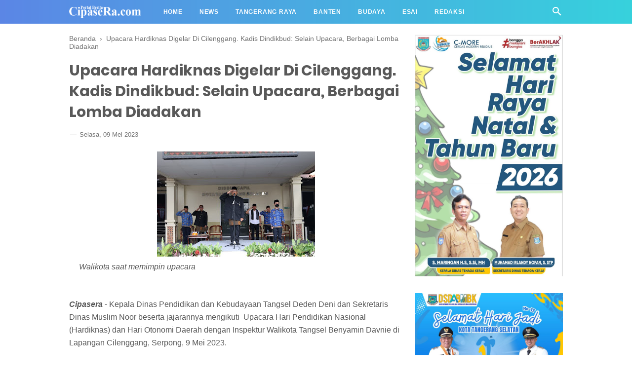

--- FILE ---
content_type: text/javascript; charset=UTF-8
request_url: https://www.cipasera.com/feeds/posts/summary?alt=json-in-script&orderby=updated&max-results=0&callback=randomRelatedIndex
body_size: 651
content:
// API callback
randomRelatedIndex({"version":"1.0","encoding":"UTF-8","feed":{"xmlns":"http://www.w3.org/2005/Atom","xmlns$openSearch":"http://a9.com/-/spec/opensearchrss/1.0/","xmlns$blogger":"http://schemas.google.com/blogger/2008","xmlns$georss":"http://www.georss.org/georss","xmlns$gd":"http://schemas.google.com/g/2005","xmlns$thr":"http://purl.org/syndication/thread/1.0","id":{"$t":"tag:blogger.com,1999:blog-9144528272583478120"},"updated":{"$t":"2026-01-24T17:18:23.192+07:00"},"category":[{"term":"CIPASERA SERUMPUN"},{"term":"NEWS"},{"term":"NASIONAL"},{"term":"Tangsel Serumpun"},{"term":"FEATURED"},{"term":"BUDAYA"},{"term":"ESAI"},{"term":"ESSAI"},{"term":"SELEB"},{"term":"MISTERI"},{"term":"Opini"},{"term":"HISTORI"},{"term":"Info Warga"},{"term":"MARITIM"},{"term":"FEATURe"},{"term":"ADV"},{"term":"New"},{"term":"Newsda"},{"term":"And"},{"term":"News \u0026 video"},{"term":"Opini Warga"},{"term":"Rio"},{"term":"Sanggahan"},{"term":"Video"}],"title":{"type":"text","$t":"CipaseRa.com"},"subtitle":{"type":"html","$t":"Berita seputar Banten dan Tangerang Raya "},"link":[{"rel":"http://schemas.google.com/g/2005#feed","type":"application/atom+xml","href":"https:\/\/www.cipasera.com\/feeds\/posts\/summary"},{"rel":"self","type":"application/atom+xml","href":"https:\/\/www.blogger.com\/feeds\/9144528272583478120\/posts\/summary?alt=json-in-script\u0026max-results=0\u0026orderby=updated"},{"rel":"alternate","type":"text/html","href":"https:\/\/www.cipasera.com\/"},{"rel":"hub","href":"http://pubsubhubbub.appspot.com/"}],"author":[{"name":{"$t":"Cipasera.com"},"uri":{"$t":"http:\/\/www.blogger.com\/profile\/03839289938261463776"},"email":{"$t":"noreply@blogger.com"},"gd$image":{"rel":"http://schemas.google.com/g/2005#thumbnail","width":"16","height":"16","src":"https:\/\/img1.blogblog.com\/img\/b16-rounded.gif"}}],"generator":{"version":"7.00","uri":"http://www.blogger.com","$t":"Blogger"},"openSearch$totalResults":{"$t":"6614"},"openSearch$startIndex":{"$t":"1"},"openSearch$itemsPerPage":{"$t":"0"}}});

--- FILE ---
content_type: text/javascript; charset=UTF-8
request_url: https://www.cipasera.com/feeds/posts/summary?alt=json-in-script&orderby=updated&start-index=2731&max-results=8&callback=showRelatedPost
body_size: 4468
content:
// API callback
showRelatedPost({"version":"1.0","encoding":"UTF-8","feed":{"xmlns":"http://www.w3.org/2005/Atom","xmlns$openSearch":"http://a9.com/-/spec/opensearchrss/1.0/","xmlns$blogger":"http://schemas.google.com/blogger/2008","xmlns$georss":"http://www.georss.org/georss","xmlns$gd":"http://schemas.google.com/g/2005","xmlns$thr":"http://purl.org/syndication/thread/1.0","id":{"$t":"tag:blogger.com,1999:blog-9144528272583478120"},"updated":{"$t":"2026-01-24T17:18:23.192+07:00"},"category":[{"term":"CIPASERA SERUMPUN"},{"term":"NEWS"},{"term":"NASIONAL"},{"term":"Tangsel Serumpun"},{"term":"FEATURED"},{"term":"BUDAYA"},{"term":"ESAI"},{"term":"ESSAI"},{"term":"SELEB"},{"term":"MISTERI"},{"term":"Opini"},{"term":"HISTORI"},{"term":"Info Warga"},{"term":"MARITIM"},{"term":"FEATURe"},{"term":"ADV"},{"term":"New"},{"term":"Newsda"},{"term":"And"},{"term":"News \u0026 video"},{"term":"Opini Warga"},{"term":"Rio"},{"term":"Sanggahan"},{"term":"Video"}],"title":{"type":"text","$t":"CipaseRa.com"},"subtitle":{"type":"html","$t":"Berita seputar Banten dan Tangerang Raya "},"link":[{"rel":"http://schemas.google.com/g/2005#feed","type":"application/atom+xml","href":"https:\/\/www.cipasera.com\/feeds\/posts\/summary"},{"rel":"self","type":"application/atom+xml","href":"https:\/\/www.blogger.com\/feeds\/9144528272583478120\/posts\/summary?alt=json-in-script\u0026start-index=2731\u0026max-results=8\u0026orderby=updated"},{"rel":"alternate","type":"text/html","href":"https:\/\/www.cipasera.com\/"},{"rel":"hub","href":"http://pubsubhubbub.appspot.com/"},{"rel":"previous","type":"application/atom+xml","href":"https:\/\/www.blogger.com\/feeds\/9144528272583478120\/posts\/summary?alt=json-in-script\u0026start-index=2723\u0026max-results=8\u0026orderby=updated"},{"rel":"next","type":"application/atom+xml","href":"https:\/\/www.blogger.com\/feeds\/9144528272583478120\/posts\/summary?alt=json-in-script\u0026start-index=2739\u0026max-results=8\u0026orderby=updated"}],"author":[{"name":{"$t":"Cipasera.com"},"uri":{"$t":"http:\/\/www.blogger.com\/profile\/03839289938261463776"},"email":{"$t":"noreply@blogger.com"},"gd$image":{"rel":"http://schemas.google.com/g/2005#thumbnail","width":"16","height":"16","src":"https:\/\/img1.blogblog.com\/img\/b16-rounded.gif"}}],"generator":{"version":"7.00","uri":"http://www.blogger.com","$t":"Blogger"},"openSearch$totalResults":{"$t":"6614"},"openSearch$startIndex":{"$t":"2731"},"openSearch$itemsPerPage":{"$t":"8"},"entry":[{"id":{"$t":"tag:blogger.com,1999:blog-9144528272583478120.post-3526614667600487120"},"published":{"$t":"2022-01-01T21:11:00.035+07:00"},"updated":{"$t":"2022-01-02T14:37:47.573+07:00"},"title":{"type":"text","$t":"Habieb Bahar Smith Akan Diperiksa Polisi Senin "},"summary":{"type":"text","$t":"Cipasera - Polisi\u0026nbsp; masih melakukan penyidikan\u0026nbsp; dugaan ujaran kebencian dengan terlapor Bahar bin Smith. Polda Jabar sudah\u0026nbsp; memeriksa 50 saksi dan mendapat 6 barang bukti.\"Adapun perkembangan sampai hari ini, saksi yang telah diperiksa bertambah menjadi total 50 orang dan 6 item barang bukti,\" kata Kepala Bagian Penerangan Umum Divisi Humas Polri Brigjen Ahmad Ramadhan kepada "},"link":[{"rel":"edit","type":"application/atom+xml","href":"https:\/\/www.blogger.com\/feeds\/9144528272583478120\/posts\/default\/3526614667600487120"},{"rel":"self","type":"application/atom+xml","href":"https:\/\/www.blogger.com\/feeds\/9144528272583478120\/posts\/default\/3526614667600487120"},{"rel":"alternate","type":"text/html","href":"https:\/\/www.cipasera.com\/2022\/01\/dugaan-ujaran-kebencian-bahar-bin-smith.html","title":"Habieb Bahar Smith Akan Diperiksa Polisi Senin "}],"author":[{"name":{"$t":"Cipasera.com"},"uri":{"$t":"http:\/\/www.blogger.com\/profile\/03839289938261463776"},"email":{"$t":"noreply@blogger.com"},"gd$image":{"rel":"http://schemas.google.com/g/2005#thumbnail","width":"16","height":"16","src":"https:\/\/img1.blogblog.com\/img\/b16-rounded.gif"}}],"media$thumbnail":{"xmlns$media":"http://search.yahoo.com/mrss/","url":"https:\/\/blogger.googleusercontent.com\/img\/a\/AVvXsEhhqw64UITBtWsVj7-E94bS3eDCevC7RtVEgQm48p_2CoJtIKgMhXURKKdOrocc3hFSo2NfDl4fpwIGUdfpi2Dc1jIsTiTTKi4m79SY8JhoX4zE_3HvSB9osxk_5BYyT0meoZ9-6QDYDNV1vErZYgNstfVG5kjUn57wfGFRYoF6rjNVDi6kSKmKI4_fag=s72-c","height":"72","width":"72"}},{"id":{"$t":"tag:blogger.com,1999:blog-9144528272583478120.post-842095119720559275"},"published":{"$t":"2022-01-01T21:10:00.086+07:00"},"updated":{"$t":"2022-01-02T14:29:27.090+07:00"},"title":{"type":"text","$t":"Benyamin Davnie Rotasi \"Kabinet\" Airin "},"summary":{"type":"text","$t":"Cipasera - Setelah beberapa bulan menjadi\u0026nbsp; pergunjingan, akhirnya Benyamin Davnie mengubah \"kabinet\"\u0026nbsp; peninggalan Airin Rachmi Dhiany.Dari pergantian Kepala Dinas (kadis) tampak tak ada wajah\u0026nbsp; baru. Mereka yang tampil wajah lama, hanya pindah ke lain Dinas. Misal Deden Deni, Kadis Koperasi dan UMKM kini menjabat Kadis Dinas Pendidikan dan Kebudayaan. Demikian Kadis DLH\u0026nbsp; Toto\u0026"},"link":[{"rel":"edit","type":"application/atom+xml","href":"https:\/\/www.blogger.com\/feeds\/9144528272583478120\/posts\/default\/842095119720559275"},{"rel":"self","type":"application/atom+xml","href":"https:\/\/www.blogger.com\/feeds\/9144528272583478120\/posts\/default\/842095119720559275"},{"rel":"alternate","type":"text/html","href":"https:\/\/www.cipasera.com\/2022\/01\/dugaan-ujaran-kebencian-bahar-bin-smith_8.html","title":"Benyamin Davnie Rotasi \"Kabinet\" Airin "}],"author":[{"name":{"$t":"Cipasera.com"},"uri":{"$t":"http:\/\/www.blogger.com\/profile\/03839289938261463776"},"email":{"$t":"noreply@blogger.com"},"gd$image":{"rel":"http://schemas.google.com/g/2005#thumbnail","width":"16","height":"16","src":"https:\/\/img1.blogblog.com\/img\/b16-rounded.gif"}}],"media$thumbnail":{"xmlns$media":"http://search.yahoo.com/mrss/","url":"https:\/\/blogger.googleusercontent.com\/img\/a\/AVvXsEgbeUBpCT-dF0lE1z3tl_KU-agUprZOOWMLgelwn9XVjMQdK4t8iStPyaIqSNZLsfiKmkoyBNaQoXyiMqlFTaszbSLz0f2BMjM0QSe0Y3SRrxYjaW7pCs7WUlwcCnpmp8DZwNJ6ByOIcjOJFNJbkc53CTaO274ptFzrWVBMAVnY2JqO5Fdn1p2U4RfADA=s72-c","height":"72","width":"72"}},{"id":{"$t":"tag:blogger.com,1999:blog-9144528272583478120.post-7371442441360377165"},"published":{"$t":"2021-12-30T18:00:00.002+07:00"},"updated":{"$t":"2021-12-30T18:00:50.110+07:00"},"title":{"type":"text","$t":"Kapolsek Sepatan AKP OBW Diperiksa Terkait Sabu. AKP Suyatno Jadi Penggantinya"},"summary":{"type":"text","$t":"\u0026nbsp; \u0026nbsp; \u0026nbsp; ilustrasiCipasera - Kapolsek Sepatan, Tangerang berinisial AKP OBW diduga menyalahgunakan\u0026nbsp; narkotika jenis sabu\u0026nbsp; dicopot dari jabatannya oleh Polda Metro Jaya.\u0026nbsp;Hal itu dibenarkan oleh Kabid Humas Polda Metro Jaya Kombes Pol Endra Zulpan di Jakarta, Rabu, 29\/12\/2021. \"Kasus penyalahgunaan narkotika jenis sabu-sabu yang dilakukan oleh seorang Kapolsek di wilayah "},"link":[{"rel":"edit","type":"application/atom+xml","href":"https:\/\/www.blogger.com\/feeds\/9144528272583478120\/posts\/default\/7371442441360377165"},{"rel":"self","type":"application/atom+xml","href":"https:\/\/www.blogger.com\/feeds\/9144528272583478120\/posts\/default\/7371442441360377165"},{"rel":"alternate","type":"text/html","href":"https:\/\/www.cipasera.com\/2021\/12\/kapolsek-sepatan-akp-obw-diperiksa.html","title":"Kapolsek Sepatan AKP OBW Diperiksa Terkait Sabu. AKP Suyatno Jadi Penggantinya"}],"author":[{"name":{"$t":"Cipasera.com"},"uri":{"$t":"http:\/\/www.blogger.com\/profile\/03839289938261463776"},"email":{"$t":"noreply@blogger.com"},"gd$image":{"rel":"http://schemas.google.com/g/2005#thumbnail","width":"16","height":"16","src":"https:\/\/img1.blogblog.com\/img\/b16-rounded.gif"}}],"media$thumbnail":{"xmlns$media":"http://search.yahoo.com/mrss/","url":"https:\/\/blogger.googleusercontent.com\/img\/a\/AVvXsEjelF0xmQjgViSy6fobRow62TkH36XMgmUtgsLuBnUlGWfqFNxE5JWh2tNdk4M8CfGXtpLSt-3Tcic0wqSVZQiRt4J6irz3E0S5ORELBuMkQ9noZj8odxSjrxezTO09Q4QAOchsQ_KOAeaxyMs5I2EKM-fq6LWJAsr5olKTHRflWTnxYPcTqZXWwdwrRg=s72-w400-h248-c","height":"72","width":"72"}},{"id":{"$t":"tag:blogger.com,1999:blog-9144528272583478120.post-6476781574960689447"},"published":{"$t":"2021-12-30T17:28:00.001+07:00"},"updated":{"$t":"2021-12-30T17:28:25.207+07:00"},"title":{"type":"text","$t":"Buruh Menilai, Pencopotan Kepala  Satpol PP Oleh Gubernur Tidak Tepat "},"summary":{"type":"text","$t":"Cipasera - Pencopotan kepala Satpol PP Provinsi Banten Agus Supriyadi oleh Gubernur Banten Wahidin Halim dinilai tidak tepat. Sebab Satpol PP dan Kepolisian sudah menjalankan SOP dengan benar.Hal itu dikatakan seorang buruh, anggota KSPI Kab Tangerang Eka Budi, Kamis, (30\/12\/2021).Menurut Eka, sebaiknya Gubernur Banten mengintrospeksi diri karena sebelum demo yang merangsek ke ruang kerja "},"link":[{"rel":"edit","type":"application/atom+xml","href":"https:\/\/www.blogger.com\/feeds\/9144528272583478120\/posts\/default\/6476781574960689447"},{"rel":"self","type":"application/atom+xml","href":"https:\/\/www.blogger.com\/feeds\/9144528272583478120\/posts\/default\/6476781574960689447"},{"rel":"alternate","type":"text/html","href":"https:\/\/www.cipasera.com\/2021\/12\/buruh-menilai-pencopotan-kepala-satpol.html","title":"Buruh Menilai, Pencopotan Kepala  Satpol PP Oleh Gubernur Tidak Tepat "}],"author":[{"name":{"$t":"Cipasera.com"},"uri":{"$t":"http:\/\/www.blogger.com\/profile\/03839289938261463776"},"email":{"$t":"noreply@blogger.com"},"gd$image":{"rel":"http://schemas.google.com/g/2005#thumbnail","width":"16","height":"16","src":"https:\/\/img1.blogblog.com\/img\/b16-rounded.gif"}}],"media$thumbnail":{"xmlns$media":"http://search.yahoo.com/mrss/","url":"https:\/\/blogger.googleusercontent.com\/img\/a\/AVvXsEjHeTncSYUokCepdJ7bv5HK5v534xPM-IunZnB9KE9uJtPK69WVO3t1Kv_U-PF9u7CXdFBY0Nzdff0oc5HPCYBgQAurHFanHUejc3yrCM2VFCdIYPgJSopEMHVvxBQyL-Y9uRfalFRO0eBCvli7tdHcpd0wIY6X2wIuqc6bd6PmJouT6xMOgrjQLAlETg=s72-c","height":"72","width":"72"}},{"id":{"$t":"tag:blogger.com,1999:blog-9144528272583478120.post-413075206690494528"},"published":{"$t":"2021-12-29T23:44:00.009+07:00"},"updated":{"$t":"2021-12-30T09:39:33.736+07:00"},"title":{"type":"text","$t":"Raperda Pesantren Disyahkan DPRD Banten. Gubernur Diminta Bikin Pergub "},"summary":{"type":"text","$t":"\u0026nbsp;Cipasera - Rancangan Peraturan Daerah (Perda) tentang Fasilitasi Penyelenggaraan Pesantren menjadi Perda disyahkan dalam rapat paripurna DPRD Prov Banten yang dipimpin Ketua DPRD Andra Soni, Selasa (28\/12\/2021).Wakil Gubernur (Wagub) Banten mengatakan disahkannya Perda tersebut sebagai momentum bagi Pemerintah Provinsi (Pemprov) Banten untuk melakukan pemberdayaan pondok pesantren di Banten"},"link":[{"rel":"edit","type":"application/atom+xml","href":"https:\/\/www.blogger.com\/feeds\/9144528272583478120\/posts\/default\/413075206690494528"},{"rel":"self","type":"application/atom+xml","href":"https:\/\/www.blogger.com\/feeds\/9144528272583478120\/posts\/default\/413075206690494528"},{"rel":"alternate","type":"text/html","href":"https:\/\/www.cipasera.com\/2021\/12\/naikkan-kasus-dugaan-ujaran-kebencian_56.html","title":"Raperda Pesantren Disyahkan DPRD Banten. Gubernur Diminta Bikin Pergub "}],"author":[{"name":{"$t":"Cipasera.com"},"uri":{"$t":"http:\/\/www.blogger.com\/profile\/03839289938261463776"},"email":{"$t":"noreply@blogger.com"},"gd$image":{"rel":"http://schemas.google.com/g/2005#thumbnail","width":"16","height":"16","src":"https:\/\/img1.blogblog.com\/img\/b16-rounded.gif"}}],"media$thumbnail":{"xmlns$media":"http://search.yahoo.com/mrss/","url":"https:\/\/blogger.googleusercontent.com\/img\/a\/AVvXsEgllH2qigowAJYwZZUs_SbJ79ltA0rrYqy9BD-SHeJMni-XDUAWffx0izLo8kxySkxi4X2o4CxdWsdDVSsfDNa_2kJlQ2lFQ63jYalb6zE1y3pWwcRJdGeqYWBjuYzqnWhiYZd6dRQVnvWLKmXDBZ3JA2G_d2ib5jbz_SCAthpRSy-njaRksP-qCIaU6A=s72-c","height":"72","width":"72"}},{"id":{"$t":"tag:blogger.com,1999:blog-9144528272583478120.post-8900918069265442399"},"published":{"$t":"2021-12-29T23:43:00.062+07:00"},"updated":{"$t":"2021-12-30T08:56:53.285+07:00"},"title":{"type":"text","$t":"Diduga Lakukan Ujaran Kebencian, Kasus Habieb Bahar Smith Ke Penyidikan  "},"summary":{"type":"text","$t":"\u0026nbsp;Cipasera - Kapolda Jawa Barat Irjen Suntana mengatakan, pihaknya\u0026nbsp; meningkatkan kasus ujaran kebencian Bahar bin Smith menjadi penyidikan. Kasus yang menjerat Bahar bin Smith terkait dugaan ujaran kebencian yang mengandung unsur suku, agama, ras dan antargolongan (SARA).\"Penyidik Polda Jawa Barat sudah meningkatkan proses hukum yang menjerat BS menjadi penyidikan,\" ujar Suntana dalam "},"link":[{"rel":"edit","type":"application/atom+xml","href":"https:\/\/www.blogger.com\/feeds\/9144528272583478120\/posts\/default\/8900918069265442399"},{"rel":"self","type":"application/atom+xml","href":"https:\/\/www.blogger.com\/feeds\/9144528272583478120\/posts\/default\/8900918069265442399"},{"rel":"alternate","type":"text/html","href":"https:\/\/www.cipasera.com\/2021\/12\/naikkan-kasus-dugaan-ujaran-kebencian_29.html","title":"Diduga Lakukan Ujaran Kebencian, Kasus Habieb Bahar Smith Ke Penyidikan  "}],"author":[{"name":{"$t":"Cipasera.com"},"uri":{"$t":"http:\/\/www.blogger.com\/profile\/03839289938261463776"},"email":{"$t":"noreply@blogger.com"},"gd$image":{"rel":"http://schemas.google.com/g/2005#thumbnail","width":"16","height":"16","src":"https:\/\/img1.blogblog.com\/img\/b16-rounded.gif"}}],"media$thumbnail":{"xmlns$media":"http://search.yahoo.com/mrss/","url":"https:\/\/blogger.googleusercontent.com\/img\/a\/AVvXsEjq-3bDdAdq8yvKBC6mfpD5cuxC-BDORK-DbknEhKE8PbutSmVr8W2SLRS2bLH-k9YoU7_KatSJjNugyb9hk0kjmc68gNxXEzsWzMlghC2JucUkRaUSGeD2dSGQUZFlxyBVKiqepO1fdHiQ5HxkbaNYS6tBcfb7Al7TKzGRwBun2yO4NVSyOLDAttMKXw=s72-c","height":"72","width":"72"}},{"id":{"$t":"tag:blogger.com,1999:blog-9144528272583478120.post-3520635559039516122"},"published":{"$t":"2021-12-29T23:43:00.026+07:00"},"updated":{"$t":"2021-12-30T08:42:52.531+07:00"},"title":{"type":"text","$t":"Turnamen Golf Berhadiah Mobil Digelar Di Rancamaya. Peserta Ditarget 150 Orang. "},"summary":{"type":"text","$t":"\u0026nbsp;\u0026nbsp; \u0026nbsp; \u0026nbsp; \u0026nbsp; \u0026nbsp; \u0026nbsp; Panitia turnamen sedang rapatCipasera - Turnamen golf Piala PWI Jaya akan diselenggarakan Minggu, 20 Maret 2022,\u0026nbsp; di Rancamaya Golf \u0026amp; Country Club, Bogor. Panitia menyediakan hadiah sebuah mobil untuk 'hole in one', sekali pukul masuk lubang.Turnamen golf menjadi salah satu kegiatan untuk memeriahkan Hari Pers Nasional (HPN) 2022, yang "},"link":[{"rel":"edit","type":"application/atom+xml","href":"https:\/\/www.blogger.com\/feeds\/9144528272583478120\/posts\/default\/3520635559039516122"},{"rel":"self","type":"application/atom+xml","href":"https:\/\/www.blogger.com\/feeds\/9144528272583478120\/posts\/default\/3520635559039516122"},{"rel":"alternate","type":"text/html","href":"https:\/\/www.cipasera.com\/2021\/12\/naikkan-kasus-dugaan-ujaran-kebencian.html","title":"Turnamen Golf Berhadiah Mobil Digelar Di Rancamaya. Peserta Ditarget 150 Orang. "}],"author":[{"name":{"$t":"Cipasera.com"},"uri":{"$t":"http:\/\/www.blogger.com\/profile\/03839289938261463776"},"email":{"$t":"noreply@blogger.com"},"gd$image":{"rel":"http://schemas.google.com/g/2005#thumbnail","width":"16","height":"16","src":"https:\/\/img1.blogblog.com\/img\/b16-rounded.gif"}}],"media$thumbnail":{"xmlns$media":"http://search.yahoo.com/mrss/","url":"https:\/\/blogger.googleusercontent.com\/img\/a\/AVvXsEjhMSKNMDpkRKfaYRz-epI8UajsVvHEP3lIrX_w4ohE70OWHGDo0ldYfeTNmCB4yP04kY2_h7BEC9rAF-0zofBzVw7D6tTyoLgtuR5MR_EuwUv63Pd963duhvCt_btuSdtyh27-3H8Ax5E54qUOCWevQT7tQODwNUPji0H44qGQKtWXoTmSU7IBUDks-A=s72-c","height":"72","width":"72"}},{"id":{"$t":"tag:blogger.com,1999:blog-9144528272583478120.post-4539477798393758451"},"published":{"$t":"2021-12-27T23:47:00.029+07:00"},"updated":{"$t":"2021-12-28T08:20:43.850+07:00"},"title":{"type":"text","$t":"Setelah Gubernur Wahidin Lapor, Enam Buruh Jadi Tersangka. Buruh Bereaksi Keras"},"summary":{"type":"text","$t":"\u0026nbsp; \u0026nbsp; \u0026nbsp; \u0026nbsp; \u0026nbsp; Demo buruh kenaikam UMK (Foto: Ist)Cipasera - Polda Banten telah menetapkan enam orang tersangka dalam aksi demo\u0026nbsp; buruh menuntut revisi UMK 2022 pada Rabu (22\/12\/2021) di Kantor Gubernur Banten.Keenam tersangka yakni, AP (46) warga Tigaraksa, Tangerang; SH (33) warga Citangkil Cilegon; SR (22) warga Cikupa, Tangerang; SWP (20) warga Kresek, Tangerang; OS ("},"link":[{"rel":"edit","type":"application/atom+xml","href":"https:\/\/www.blogger.com\/feeds\/9144528272583478120\/posts\/default\/4539477798393758451"},{"rel":"self","type":"application/atom+xml","href":"https:\/\/www.blogger.com\/feeds\/9144528272583478120\/posts\/default\/4539477798393758451"},{"rel":"alternate","type":"text/html","href":"https:\/\/www.cipasera.com\/2021\/12\/korban-kasus-dugaan-pencabulan-di_27.html","title":"Setelah Gubernur Wahidin Lapor, Enam Buruh Jadi Tersangka. Buruh Bereaksi Keras"}],"author":[{"name":{"$t":"Cipasera.com"},"uri":{"$t":"http:\/\/www.blogger.com\/profile\/03839289938261463776"},"email":{"$t":"noreply@blogger.com"},"gd$image":{"rel":"http://schemas.google.com/g/2005#thumbnail","width":"16","height":"16","src":"https:\/\/img1.blogblog.com\/img\/b16-rounded.gif"}}],"media$thumbnail":{"xmlns$media":"http://search.yahoo.com/mrss/","url":"https:\/\/blogger.googleusercontent.com\/img\/a\/AVvXsEhX0nsEgl6wlXAVt2O2Uh43vp70Cldtml0b6rFzPa7kdvnr23MSA_xawxG5OL8LzNN9ykosUfmOifbitlRor3cRM61ZoNP0iKSc1rBRVjXMXPIzlDe4r73oFspkYL1fSjfILiOBjTXdLnUF5GCfPcVRb8p91eZxQrsaYMdXoT0t0BLo03xhopdM8guajA=s72-c","height":"72","width":"72"}}]}});